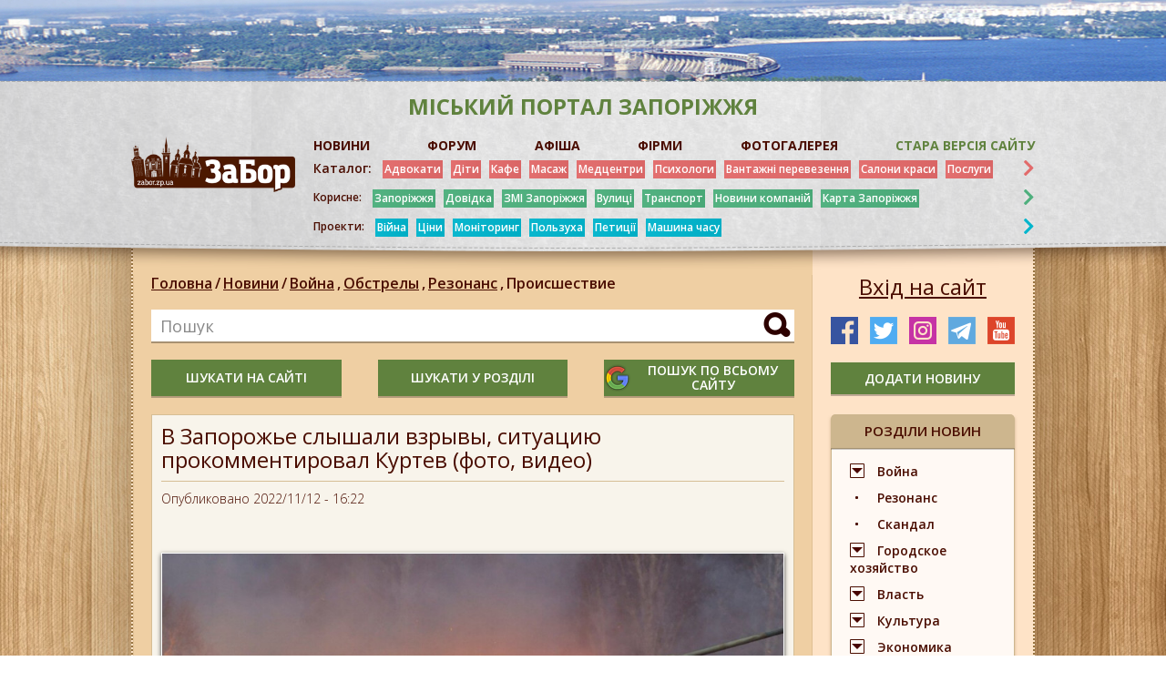

--- FILE ---
content_type: text/html; charset=UTF-8
request_url: https://zabor.zp.ua/new/v-zaporozhe-slyshali-vzryvy-situatsiyu-prokommentiroval-kurtev-foto-video
body_size: 14363
content:
<!DOCTYPE html>
<html lang="ru">
<head>
	<meta charset="utf-8">
	<meta http-equiv="X-UA-Compatible" content="IE=edge">
	<meta name="viewport" content="width=device-width, initial-scale=1">
	<meta http-equiv="Content-Security-Policy" content="upgrade-insecure-requests">
	<!-- The above 3 meta tags *must* come first in the head; any other head content must come *after* these tags -->
	<title>В Запорожье слышали взрывы, ситуацию прокомментировал Куртев (фото, видео)</title>

                <link rel="icon" href="https://foto.zabor.zp.ua/media/38/icos.png" >
    
    
    <link rel="canonical" href="https://zabor.zp.ua/new/v-zaporozhe-slyshali-vzryvy-situatsiyu-prokommentiroval-kurtev-foto-video">

            <meta property="og:url" content="https://zabor.zp.ua/new/v-zaporozhe-slyshali-vzryvy-situatsiyu-prokommentiroval-kurtev-foto-video" />
                <meta property="og:image" content="https://foto.zabor.zp.ua/media/17504/ilyustratyvne-foto_large.jpg" />
    
	<meta property="og:title" content="В Запорожье слышали взрывы, ситуацию прокомментировал Куртев (фото, видео)" />
	<meta property="og:description" content="После объявления воздушной тревоги в Запорожье, в городе слышали несколько взрывов" />
	<meta name="title" content="В Запорожье слышали взрывы, ситуацию прокомментировал Куртев (фото, видео)" />
	<meta name="description" content="После объявления воздушной тревоги в Запорожье, в городе слышали несколько взрывов" />
	<meta name="keywords" content="" />
	<meta name="csrf-token" content="hOkAlMv2MjEMeBxFGUhXjNgPwvhRlpG1qdjNOiAg" />
    <link href="https://fonts.googleapis.com/css?family=Open+Sans:300,300i,400,400i,600,600i,700,700i,800,800i&display=swap&subset=cyrillic"
          rel="stylesheet">
	<link href="https://zabor.zp.ua/assets/css/slick.css" rel="stylesheet">
	<link href="https://zabor.zp.ua/assets/css/fontawesome-all.css" rel="stylesheet">
	<link href="https://zabor.zp.ua/assets/css/jquery.fancybox.min.css" rel="stylesheet">
	<link href="https://zabor.zp.ua/assets/bootstrap/css/bootstrap.min.css" rel="stylesheet">
	<link href="https://zabor.zp.ua/assets/css/style.css?v=1.10" rel="stylesheet">
	<link href="https://zabor.zp.ua/assets/css/responsive.css?v=1.08" rel="stylesheet">
	<link href="https://zabor.zp.ua/assets/css/lightbox.css" rel="stylesheet">
	<link href="https://zabor.zp.ua/assets/css/loading.css" rel="stylesheet">

    <!-- HTML5 shim and Respond.js for IE8 support of HTML5 elements and media queries -->
    <!-- WARNING: Respond.js doesn't work if you view the page via file:// -->
    <!--[if lt IE 9]>
    <script src="https://oss.maxcdn.com/html5shiv/3.7.3/html5shiv.min.js"></script>
    <script src="https://oss.maxcdn.com/respond/1.4.2/respond.min.js"></script>
    <![endif]-->
    <!-- Google Tag Manager -->
        <script>(function(w,d,s,l,i){w[l]=w[l]||[];w[l].push({'gtm.start': new Date().getTime(),event:'gtm.js'});var f=d.getElementsByTagName(s)[0], j=d.createElement(s),dl=l!='dataLayer'?'&l='+l:'';j.async=true;j.src= 'https://www.googletagmanager.com/gtm.js?id='+i+dl;f.parentNode.insertBefore(j,f); })(window,document,'script','dataLayer','GTM-KG872HHR');</script>
    <!-- End Google Tag Manager -->
</head>
<body>
<!-- Google Tag Manager (noscript) -->
   <noscript><iframe src="https://www.googletagmanager.com/ns.html?id=GTM-KG872HHR" height="0" width="0" style="display:none;visibility:hidden"></iframe></noscript>
<!-- End Google Tag Manager (noscript) -->
<!-- modal-callback -->
<div class="modal b-modal fade" id="modal-login" tabindex="-1" role="dialog" aria-labelledby="modal-login"
     aria-hidden="true">
    <div class="modal-dialog">
        <button data-dismiss="modal" class="modal-close"></button>
        <div class="b-modal-title">
            <span>Авторизация</span>
        </div>
        <div class="b-modal-form">
                        <form action="https://zabor.zp.ua/login" method="POST">
                <input type="hidden" name="_token" value="hOkAlMv2MjEMeBxFGUhXjNgPwvhRlpG1qdjNOiAg">
                <input type="hidden" name="modalLogin" value="1">
                                <input required id="registration-mail" name="email" class="b-modal-input rfield" type="email" value=""
                        placeholder="Почта">
                

                                <input required id="registration-password" name="password" class="b-modal-input rfield" type="password"
                        placeholder="Пароль">
                                <input class="b-modal-btn" type="submit" value="Вход">
            </form>
            <div class="b-modal-btns">
                
                <a href="https://zabor.zp.ua/password/reset">Забыли пароль?</a>
            </div>
            <div class="b-modal-block">
                <span>или</span>
            </div>
            <div class="b-modal-log">
                <img src="https://zabor.zp.ua/assets/images/b-modal-log.png" alt="">
            </div>
                <div class="b-modal-bottom">
                    <span>Ещё не зарегистрированы? <a
                            href="https://zabor.zp.ua/register">Регистрация</a></span>
                </div>
        </div>
    </div>
</div>



<div class="b-container ">
    <!-- begin b-header -->
    <header class="b-header">
                
                                                <div class="b-header-top" style="background: url(https://foto.zabor.zp.ua/media/575/top-bg.jpg) center top no-repeat;"></div>
                            <div class="b-header-content">
            <div class="wrapper-content">
                <div class="b-header-right__top">
                    <span>міський портал Запоріжжя</span>
                </div>
                <div class="b-header-content__wrap">
                    <div class="b-mobile">
                        <div class="menu-icon">
                            <div class="menu-icon__wrapper">
					            <span class="b-menu__icon">
					                <i class="b-menu__line b-menu__line_1"></i>
					                <i class="b-menu__line b-menu__line_2"></i>
					                <i class="b-menu__line b-menu__line_3"></i>
					            </span>
                            </div>
                        </div>
                        <b>Меню</b>
                    </div>

                    <a href="https://zabor.zp.ua" class="b-logo">
                                                                            <img src="https://foto.zabor.zp.ua/media/19/logo.png">
                                            </a>
                    <div class="b-search-xs">
                        <span>Пошук</span>
                        <div class="b-search-xs__ico"></div>
                    </div>
                    <div class="b-header-right">
                        <div class="b-header-nav">
                            <ul>
                                                                    <li>
                                        
                                            <a href="https://zabor.zp.ua/news"  >НОВИНИ</a>
                                        
                                    </li>
                                                                    <li>
                                        
                                            <a href="https://forum.zabor.zp.ua/" target=&quot;_blank&quot; >ФОРУМ</a>
                                        
                                    </li>
                                                                    <li>
                                        
                                            <a href="https://zabor.zp.ua/afisha"  >АФІША</a>
                                        
                                    </li>
                                                                    <li>
                                        
                                            <a href="https://zabor.zp.ua/firms"  >ФІРМИ</a>
                                        
                                    </li>
                                                                    <li>
                                        
                                            <a href="https://oldgallery.zabor.zp.ua/index.php" target=&quot;_blank&quot; >ФОТОГАЛЕРЕЯ</a>
                                        
                                    </li>
                                                                    <li>
                                        
                                            <a href="https://zabor.zp.ua/Glavnaya.htm" target=&quot;_blank&quot; >Стара версія сайту</a>
                                        
                                    </li>
                                                            </ul>
                        </div>
                        <div class="b-header-category b-header-category__1">
                            <a class="main" href="https://zabor.zp.ua/firms">Каталог:</a>
                            <div class="menu-wrapper">
                                <button class="close-menu"></button>

                                <ul class="menu-wrapper_list menu-wrapper-list">
                                                                            <li>
                                            
                                                <a href="https://zabor.zp.ua/uslugi/advokat.htm"  >Адвокати</a>
                                            
                                        </li>
                                                                            <li>
                                            
                                                <a href="https://zabor.zp.ua/deti/Deti_GL.htm"  >Діти</a>
                                            
                                        </li>
                                                                            <li>
                                            
                                                <a href="https://zabor.zp.ua/firms/kafe-restorany"  >Кафе</a>
                                            
                                        </li>
                                                                            <li>
                                            
                                                <a href="https://zabor.zp.ua/med/massaj.htm"  >Масаж</a>
                                            
                                        </li>
                                                                            <li>
                                            
                                                <a href="https://zabor.zp.ua/med/med_uslugi.htm" target=&quot;_blank&quot; >Медцентри</a>
                                            
                                        </li>
                                                                            <li>
                                            
                                                <a href="https://zabor.zp.ua/med/psixolog.htm"  >Психологи</a>
                                            
                                        </li>
                                                                            <li>
                                            
                                                <a href="https://zabor.zp.ua/avto/avto_perevozki.htm"  >Вантажні перевезення</a>
                                            
                                        </li>
                                                                            <li>
                                            
                                                <a href="https://zabor.zp.ua/salony/salony_GL.htm" target=&quot;_blank&quot; >Салони краси</a>
                                            
                                        </li>
                                                                            <li>
                                            
                                                <a href="https://zabor.zp.ua/uslugi/Uslugi_GL.htm" target=&quot;_blank&quot; >Послуги</a>
                                            
                                        </li>
                                                                    </ul>
                                <div class="collapse" id="collapseCategory1">
                                    <ul class="menu-wrapper_list menu-wrapper-list">
                                                                                    <li>
                                                
                                                    <a href="https://zabor.zp.ua/avto/Avto_GL.htm"  >Авто</a>
                                                
                                            </li>
                                                                                    <li>
                                                
                                                    <a href="https://zabor.zp.ua/med/bolnici.htm"  >Лікарні</a>
                                                
                                            </li>
                                                                                    <li>
                                                
                                                    <a href="https://zabor.zp.ua/zoo/Zoo_GL.htm"  >Ветпослуги</a>
                                                
                                            </li>
                                                                                    <li>
                                                
                                                    <a href="https://zabor.zp.ua/deti/centry_razvitiya.htm"  >Дитячі центри</a>
                                                
                                            </li>
                                                                                    <li>
                                                
                                                    <a href="https://zabor.zp.ua/Prazdnik/prazdnik_zp.htm"  >Свято</a>
                                                
                                            </li>
                                                                                    <li>
                                                
                                                    <a href="https://zabor.zp.ua/kursy/Kyrsy_GL.htm"  >Курси</a>
                                                
                                            </li>
                                                                                    <li>
                                                
                                                    <a href="https://zabor.zp.ua/magazin/gl.htm"  >Магазини</a>
                                                
                                            </li>
                                                                                    <li>
                                                
                                                    <a href="https://zabor.zp.ua/salony/salony_tattoo.htm"  >Тату</a>
                                                
                                            </li>
                                                                            </ul>
                                </div>
                            </div>
                            <i class="fas fa-chevron-right" data-toggle="collapse" data-target="#collapseCategory1"
                               aria-expanded="false" aria-controls="collapseCategory1"></i>
                        </div>
                        <div class="b-header-category b-header-category__green">
                            <span class="main">Корисне:</span>
                            <div class="menu-wrapper">
                                <button class="close-menu"></button>
                                <ul class="menu-wrapper_list menu-wrapper-list">
                                                                            <li>
                                            
                                                <a href="https://zabor.zp.ua/Turizm/Turizm_oblast.htm" target=&quot;_blank&quot; >Запоріжжя</a>
                                            
                                        </li>
                                                                                                                    <li>
                                            
                                                <a href="https://zabor.zp.ua/spravka/zp_extr.htm" target=&quot;_blank&quot; >Довідка</a>
                                            
                                        </li>
                                                                                                                    <li>
                                            
                                                <a href="https://zabor.zp.ua/SMI/SMI.htm" target=&quot;_blank&quot; >ЗМІ Запоріжжя</a>
                                            
                                        </li>
                                                                                                                    <li>
                                            
                                                <a href="https://zabor.zp.ua/www/content/polnyi-perechen-pereimenovannykh-v-zaporozhe-ulits" target=&quot;_blank&quot; >Вулиці</a>
                                            
                                        </li>
                                                                                                                    <li>
                                            
                                                <a href="https://www.eway.in.ua/ru/cities/zaporizhzhya/routes" target=&quot;_blank&quot; rel=&quot;nofollow&quot;>Транспорт</a>
                                            
                                        </li>
                                                                                                                    <li>
                                            
                                                <a href="https://zabor.zp.ua/Statiy/novosti_kompaniy.htm" target=&quot;_blank&quot; >Новини компаній</a>
                                            
                                        </li>
                                                                                                                    <li>
                                            
                                                <a href="https://zabor.zp.ua/karta_zp.htm" target=&quot;_blank&quot; >Карта Запоріжжя</a>
                                            
                                        </li>
                                                                                                            </ul>
                            </div>
                            <i class="fas fa-chevron-right"></i>
                        </div>
                        <div class="b-header-category b-header-category__blue">
                            <span class="main">Проекти:</span>
                            <div class="menu-wrapper">
                                <button class="close-menu"></button>
                                <ul class="menu-wrapper_list menu-wrapper-list">
                                                                            <li>
                                            
                                                <a href="https://zabor.zp.ua/news/ato" target=&quot;_blank&quot; >Війна</a>
                                            
                                        </li>
                                                                            <li>
                                            
                                                <a href="https://zabor.zp.ua/news/tseny" target=&quot;_blank&quot; >Ціни</a>
                                            
                                        </li>
                                                                            <li>
                                            
                                                <a href="https://zabor.zp.ua/news/monitoring" target=&quot;_blank&quot; >Моніторинг</a>
                                            
                                        </li>
                                                                            <li>
                                            
                                                <a href="https://zabor.zp.ua/news/polzukha" target=&quot;_blank&quot; >Пользуха</a>
                                            
                                        </li>
                                                                            <li>
                                            
                                                <a href="https://zabor.zp.ua/news/petitsiya" target=&quot;_blank&quot; >Петиції</a>
                                            
                                        </li>
                                                                            <li>
                                            
                                                <a href="https://zabor.zp.ua/www/category/tegi/mashina-vremeni" target=&quot;_blank&quot; >Машина часу</a>
                                            
                                        </li>
                                                                    </ul>
                            </div>
                            <i class="fas fa-chevron-right"></i>
                        </div>

                    </div>
                </div>
            </div>
        </div>





    </header>
    <!-- end b-header -->


<section class="b-content" id="app">
	<div class="wrapper-content">
		<div class="b-row">
			<div class="b-col b-main-1 b-hidden">
                <aside class="b-aside">

                            <div class="b-aside-img">
                                <a href="http://zabor.zp.ua/spravka/zp-taxi.htm" target="_blank">
                    <img src="https://foto.zabor.zp.ua/media/570/taxi300200.jpg" alt="Верхний левый">
                </a>
                        </div>
        <a href="https://zabor.zp.ua/account/firms/add" class="btn-add green-btn text-white">додати фірму</a>
    <div class="b-xs-menu__cont">
    <div class="b-xs-menu">
        <div class="b-xs-menu__wrap">
            <div class="b-aside-block">
                <div class="b-aside-block__top">
                    <a href="https://zabor.zp.ua/firms">Каталог фірм</a>
                </div>
                <div class="aside-mobile">
                    <button class="close-menu"></button>
                    <ul>
                                                    <li>
                                <a href="https://zabor.zp.ua/firms/avto">Авто</a>
                            </li>
                                                    <li>
                                <a href="https://zabor.zp.ua/firms/derzhavni-strukturi-zaporizhzhya">Державні установи</a>
                            </li>
                                                    <li>
                                <a href="https://zabor.zp.ua/firms/biznes-pravo">Бізнес, право</a>
                            </li>
                                                    <li>
                                <a href="https://zabor.zp.ua/firms/gostinitsy-oteli">Готелі</a>
                            </li>
                                                    <li>
                                <a href="https://zabor.zp.ua/firms/deti">Діти</a>
                            </li>
                                                    <li>
                                <a href="https://zabor.zp.ua/firms/zoo">ЗОО</a>
                            </li>
                                                    <li>
                                <a href="https://zabor.zp.ua/firms/kafe-restorany">Кафе</a>
                            </li>
                                                    <li>
                                <a href="https://zabor.zp.ua/firms/krasota">Салони краси</a>
                            </li>
                                                    <li>
                                <a href="https://zabor.zp.ua/firms/kursy">Курси</a>
                            </li>
                                                    <li>
                                <a href="https://zabor.zp.ua/firms/magaziny">Магазини</a>
                            </li>
                                                    <li>
                                <a href="https://zabor.zp.ua/firms/nochnye-kluby-zaporozhya">Нічні клуби</a>
                            </li>
                                                    <li>
                                <a href="https://zabor.zp.ua/firms/mebel-v-zaporozhe">Меблі</a>
                            </li>
                                                    <li>
                                <a href="https://zabor.zp.ua/firms/meditsina">Медицина</a>
                            </li>
                                                    <li>
                                <a href="https://zabor.zp.ua/firms/obrazovanie">Освіта</a>
                            </li>
                                                    <li>
                                <a href="https://zabor.zp.ua/firms/otdykh">Відпочинок</a>
                            </li>
                                                    <li>
                                <a href="https://zabor.zp.ua/firms/prazdnik">Свято</a>
                            </li>
                                                    <li>
                                <a href="https://zabor.zp.ua/firms/reklamnye-agentstva">Реклама</a>
                            </li>
                                                    <li>
                                <a href="https://zabor.zp.ua/firms/servisnye-tsentry-remont">Сервісні центри</a>
                            </li>
                                                    <li>
                                <a href="https://zabor.zp.ua/firms/sport">Спорт</a>
                            </li>
                                                    <li>
                                <a href="https://zabor.zp.ua/firms/stroitelstvo">Будівництво</a>
                            </li>
                                                    <li>
                                <a href="https://zabor.zp.ua/firms/turizm">Подорожі</a>
                            </li>
                                                    <li>
                                <a href="https://zabor.zp.ua/firms/uslugi">Послуги</a>
                            </li>
                                                    <li>
                                <a href="https://zabor.zp.ua/firms/hand-made">Hand-Made</a>
                            </li>
                                            </ul>
                </div>
            </div>
        </div>
    </div>
</div>
    <div class="b-aside-block">
        <div class="b-aside-block__top">
            <span>конкурси</span>
        </div>
        <ul>
                            <li>
                    
                    <a href="http://forum.zabor.zp.ua/forum/viewtopic.php?f=60&amp;t=49811" target=&quot;_blank&quot; >Конкурс &quot;Где эта улица, где этот дом?&quot;</a>
                    
                </li>
                            <li>
                    
                    <a href="http://forum.zabor.zp.ua/forum/viewtopic.php?f=60&amp;t=84837" target=&quot;_blank&quot; >Конкурс маленького стихи &quot;Выхожу я на проспект&quot;</a>
                    
                </li>
                    </ul>
    </div>
                        <div class="b-aside-img">
                                <a href="https://zabor.zp.ua/new/volonterskie-organizatsii-v-pomoshch-oborony-zaporozhya-kak-nayti-i-chem-pomoch" target="_blank">
                    <img src="https://foto.zabor.zp.ua/media/15356/volonteri3.jpg" alt="Средний левый2">
                </a>
                        </div>
        
    
    
    
    
    
    
    



    <div class="b-aside-block b-aside-block__two">
    <div class="b-aside-block__top">
        <span>корисна інформація</span>
    </div>
    <ul>
                    <li>
                <p>Запоріжжя</p>
                                    
                        <a href="https://zabor.zp.ua/Turizm/Turizm_oblast.htm"  >Запоріжжя</a>
                    
                                    
                        <a href="https://zabor.zp.ua/spravka/zp_extr.htm"  >Довідка Запоріжжя: телефони екстрених служб</a>
                    
                                    <noindex>
                        <a href="http://ep.zp.gov.ua/uk/petitions/active" target=&quot;_blank&quot; rel=&quot;nofollow&quot;>Петиції в мерію</a>
                    </noindex>
                                    
                        <a href="https://zabor.zp.ua/magazin/Internet_magaziny.htm"  >Интернет-магазины</a>
                    
                                    
                        <a href="https://zabor.zp.ua/karta_zp.htm"  >Карта Запоріжжя</a>
                    
                                    <noindex>
                        <a href="https://poezdato.net/raspisanie-po-stancyi/zaporozhe/" target=&quot;_blank&quot; rel=&quot;nofollow&quot;>Розклад поїздів</a>
                    </noindex>
                                    
                        <a href="https://zabor.zp.ua/med/psixolog.htm"  >Психолог в Запоріжжі</a>
                    
                            </li>
                    <li>
                <p>Україна</p>
                                    
                        <a href="https://zabor.zp.ua/spravka/ukranian_spravochniki.htm"  >Україна. Довідники</a>
                    
                                    <noindex>
                        <a href="https://prozorro.gov.ua/" target=&quot;_blank&quot; rel=&quot;nofollow&quot;>Прозорро</a>
                    </noindex>
                                    <noindex>
                        <a href="https://public.nazk.gov.ua/" target=&quot;_blank&quot; rel=&quot;nofollow&quot;>Декларации чиновников и правоохранителей</a>
                    </noindex>
                                    
                        <a href="https://zabor.zp.ua/spravka/ukr-rasst.htm" target=&quot;_blank&quot; >Відстань між обласними центрами</a>
                    
                                    <noindex>
                        <a href="https://translate.google.com.ua/?hl=ru&amp;tab=wT" target=&quot;_blank&quot; rel=&quot;nofollow&quot;>Онлайн-перекладач</a>
                    </noindex>
                            </li>
            </ul>
</div>
</aside>
			</div>
			<div class="b-main-col b-main-2 col-70">
				<div class="b-main-col__bg"></div>
				<div class="b-breadcreambs-wrapper">
					<div class="b-breadcreambs">
						<ul>
							<li><a href="https://zabor.zp.ua">Головна</a><i>/</i></li>
							<li><a href="https://zabor.zp.ua/news">Новини</a><i>/</i></li>
																																									<li><a href="https://zabor.zp.ua/news/ato">Война<i>,</i></a></li>
																																			<li><a href="https://zabor.zp.ua/news/obstrely">Обстрелы<i>,</i></a></li>
																																			<li><a href="https://zabor.zp.ua/news/rezonans">Резонанс<i>,</i></a></li>
																																			<li><a href="https://zabor.zp.ua/news/proishestviya">Происшествие<i></i></a></li>
																														</ul>
                    </div>
                </div>

				<div class="b-search-main">
	<input class="b-search-input" name="search" id="input-search" data-sfind="99" type="text" placeholder="Пошук" value="" minlength="3" required>
	<button class="b-search-btn button-search" data-tag="all"></button>

	<div class="invalid-feedback" id="invalid-feedback-input-search">
		Введіть понад 3 символи
	</div>
</div>
<div class="b-xs-hidden" style="padding-bottom: 20px;">
	<div class="b-search-main__btns b-xs-hidden">
		<button class="btn-add green-btn button-search" data-tag="all">шукати на сайті</button>
		<button class="btn-add green-btn button-search" data-tag="news">шукати у розділі</button>		<button class="btn-add green-btn google-btn button-search" data-tag="google"><img src="https://zabor.zp.ua/assets/images/google.png"><span>пошук по всьому сайту</span></button>
	</div>
</div>
				<div class="b-article">
					<div class="b-article-top">
						<h1 class="b-article-name">
							В Запорожье слышали взрывы, ситуацию прокомментировал Куртев (фото, видео)
						</h1>
						<div class="b-article-desc">
							<span>Опубликовано 2022/11/12 - 16:22</span>
						</div>
					</div>
					<div class="b-article-wrap">
												<div class="b-news-item">
							<div class="b-news-item__img">
								<img src="https://foto.zabor.zp.ua/media/17504/conversions/ilyustratyvne-foto_large-thumb-main-one.jpg" alt="">
							</div>
							<div class="b-news-item__text">
								<p></p>
							</div>
						</div>
						                                                    <p><strong>После объявления воздушной тревоги в Запорожье, в городе слышали несколько взрывов. В сети появились фото сбитой ракеты. И.о.мэра Запорожья подтвердил, что это была успешная работа ПВО. Подробнее - <a href="../../" target="_blank" rel="noopener">"ЗаБор"</a>.&nbsp;</strong></p>
<p>Сегодня, 12 ноября, воздушная тревога была объявлена по Запорожью. И уже через несколько минут горожане услышали взрывы. Предварительно, была информация, что сработало наше ПВО.<br /><br />"Десь з півгодини тому у Запоріжжі пролунали вибухи. Це вдало спрацювали наші Сили протиповітряної оборони.</p>
<p>Низький уклін нашим воїнам за захист!</p>
<p>І, будь ласка, будьте обережні, адже на вулицях одного з районів міста є уламки. Не чіпайте підозрілі та невідомі вам предмети", - заявил Анатолий Куртев в соцсети.<br />
<script src="https://telegram.org/js/telegram-widget.js?21" data-telegram-post="zaborzp/31416" data-width="100%"></script>
</p>
                        						                            <div class="b-article-slider">
                                                            </div>
                                            </div>
                    <div class="b-article-bottom">
                        <div class="b-article-bottom__left">
                            <span>Переглядів: 8418.</span>
                                                            <span>Теги: <a
                                        href="https://zabor.zp.ua/tag/vzryv">взрыв</a> <a
                                        href="https://zabor.zp.ua/tag/terrorizm">терроризм</a> <a
                                        href="https://zabor.zp.ua/tag/obstrely">обстрелы</a> </span>
                            
                        </div>
                        <div class="b-article-social">
                            <strong>Поділитися:</strong>
                            <ul>
                                <li>
                                    <a
                                                                                    href="https://www.facebook.com/sharer.php?u=https://zabor.zp.ua/new/v-zaporozhe-slyshali-vzryvy-situatsiyu-prokommentiroval-kurtev-foto-video&t=В Запорожье слышали взрывы, ситуацию прокомментировал Куртев (фото, видео)"
                                                                               class="share-link share-link--facebook" rel="nofollow" target="_blank"><i
                                            class="fab fa-facebook-f"></i></a></li>
                                <li>
                                    <a
                                                                                    href="https://twitter.com/share?url=https://zabor.zp.ua/new/v-zaporozhe-slyshali-vzryvy-situatsiyu-prokommentiroval-kurtev-foto-video&text=В Запорожье слышали взрывы, ситуацию прокомментировал Куртев (фото, видео)&hashtags=my_hashtag"
                                                                               class="social-tw" rel="nofollow" target="_blank"><i
                                            class="fab fa-twitter"></i></a></li>
                                <li>
                                    <a
                                                                                    href="http://instagram.com/https://zabor.zp.ua/new/v-zaporozhe-slyshali-vzryvy-situatsiyu-prokommentiroval-kurtev-foto-video?ref=badge"
                                                                               class="social-ins" rel="nofollow" target="_blank"><i
                                            class="fab fa-instagram"></i></a></li>
                            </ul>
                        </div>
                    </div>
                </div>

			</div>
			<div class="b-col b-main-3 col-30">
				<aside class="b-aside">
					<button class="btn-login" data-toggle="modal" data-target="#modal-login">Вхід на сайт</button>
					<div class="b-breadcreambs-xs"></div>
					<div class="b-category-xs">
						<button class="btn-category">Розділи новин</button>
					</div>
					<div class="b-top-news__xs"></div>
                                        <div class="b-search-wrapper b-xs-hidden">
                        <div class="b-search b-hidden">
                            <input class="b-search-input" name="search" id="input-search" data-sfind="46" type="text" placeholder="Пошук по сайту" value="" minlength="3" required>
                            <button class="b-search-btn button-search" data-tag="all"></button>
                        </div>
                    </div>
					<div class="b-social">
                        <ul>
                        <li><a href="https://www.facebook.com/groups/zaborzp2" target="_blank"><img src="/assets/images/social-img2.png"
                                                                        alt="facebook"></a></li>
                    <li><a href="https://twitter.com/ZaborZP" target="_blank"><img src="/assets/images/social-img3.png"
                                                                       alt="twitter"></a></li>
                    <li><a href="https://www.instagram.com/zaborzp/" target="_blank"><img src="/assets/images/social-img4.png"
                                                                         alt="instagram"></a></li>
                    <li><a href="https://t.me/zaborzp" target="_blank"><img src="/assets/images/social-img5.png"
                                                                        alt="telegram"></a></li>
                    <li><a href="https://www.youtube.com/channel/UClwQlImGv4Y2lnx79EG6eiw" target="_blank"><img src="/assets/images/social-img6.png"
                                                                       alt="youtube"></a></li>
                    </ul>
					</div>
                    <a href="https://zabor.zp.ua/account/news/add" class="btn-add green-btn text-white">додати новину</a>
					<div class="b-category-wrapper">
	<div class="b-category">
		<div class="b-aside-block__top">
			<span>розділи новин</span>
		</div>
		<ul>
											<li class="b-drop">
					<a href="https://zabor.zp.ua/news/ato">Война</a>
					<div class="b-dropdown">
						<ul>
														<li><a href="https://zabor.zp.ua/news/okkupatsiya">Оккупация</a></li>
														<li><a href="https://zabor.zp.ua/news/obstrely">Обстрелы</a></li>
													</ul>
					</div>
				</li>
															<li><a href="https://zabor.zp.ua/news/rezonans">Резонанс</a></li>
															<li><a href="https://zabor.zp.ua/news/skandal">Скандал</a></li>
															<li class="b-drop">
					<a href="https://zabor.zp.ua/news/gorodskoe-khozyaystvo">Городское хозяйство</a>
					<div class="b-dropdown">
						<ul>
														<li><a href="https://zabor.zp.ua/news/petitsiya">Петиция</a></li>
														<li><a href="https://zabor.zp.ua/news/zhkkh">ЖКХ</a></li>
													</ul>
					</div>
				</li>
															<li class="b-drop">
					<a href="https://zabor.zp.ua/news/vlast">Власть</a>
					<div class="b-dropdown">
						<ul>
														<li><a href="https://zabor.zp.ua/news/kadry">Кадры</a></li>
													</ul>
					</div>
				</li>
															<li class="b-drop">
					<a href="https://zabor.zp.ua/news/kultura">Культура</a>
					<div class="b-dropdown">
						<ul>
														<li><a href="https://zabor.zp.ua/news/anons">Анонс</a></li>
														<li><a href="https://zabor.zp.ua/news/prazdnik">Праздник</a></li>
														<li><a href="https://zabor.zp.ua/news/shoubiz">Шоубиз</a></li>
													</ul>
					</div>
				</li>
															<li class="b-drop">
					<a href="https://zabor.zp.ua/news/ekonomika">Экономика</a>
					<div class="b-dropdown">
						<ul>
														<li><a href="https://zabor.zp.ua/news/stroitelstvo">Строительство</a></li>
														<li><a href="https://zabor.zp.ua/news/predprinimatelstvo">Предпринимательство</a></li>
														<li><a href="https://zabor.zp.ua/news/promyshlennost">Промышленность</a></li>
														<li><a href="https://zabor.zp.ua/news/velike-budivnitstvo">Велике будівництво</a></li>
														<li><a href="https://zabor.zp.ua/news/selskoe-khozyaystvo">Сельское хозяйство</a></li>
													</ul>
					</div>
				</li>
															<li class="b-drop">
					<a href="https://zabor.zp.ua/news/region">Регион</a>
					<div class="b-dropdown">
						<ul>
														<li><a href="https://zabor.zp.ua/news/akimovka">Акимовка</a></li>
														<li><a href="https://zabor.zp.ua/news/berdyansk">Бердянск</a></li>
														<li><a href="https://zabor.zp.ua/news/bilmak">Бильмак</a></li>
														<li><a href="https://zabor.zp.ua/news/vasilevka">Васильевка</a></li>
														<li><a href="https://zabor.zp.ua/news/volnyansk">Вольнянск</a></li>
														<li><a href="https://zabor.zp.ua/news/gulyaypole">Гуляйполе</a></li>
														<li><a href="https://zabor.zp.ua/news/dneprorudnoe">Днепрорудное</a></li>
														<li><a href="https://zabor.zp.ua/news/kamenka-dneprovskaya">Каменка-Днепровская</a></li>
														<li><a href="https://zabor.zp.ua/news/kirillovka">Кирилловка</a></li>
														<li><a href="https://zabor.zp.ua/news/melitopol">Мелитополь</a></li>
														<li><a href="https://zabor.zp.ua/news/mikhaylovka">Михайловка</a></li>
														<li><a href="https://zabor.zp.ua/news/novonikolaevka">Новониколаевка</a></li>
														<li><a href="https://zabor.zp.ua/news/orekhov">Орехов</a></li>
														<li><a href="https://zabor.zp.ua/news/pologi">Пологи</a></li>
														<li><a href="https://zabor.zp.ua/news/primorsk">Приморск</a></li>
														<li><a href="https://zabor.zp.ua/news/tokmak">Токмак</a></li>
														<li><a href="https://zabor.zp.ua/news/rozovka">Розовка</a></li>
														<li><a href="https://zabor.zp.ua/news/primposad">Примпосад</a></li>
														<li><a href="https://zabor.zp.ua/news/energodar">Энергодар</a></li>
													</ul>
					</div>
				</li>
															<li class="b-drop">
					<a href="https://zabor.zp.ua/news/proishestviya">Происшествие</a>
					<div class="b-dropdown">
						<ul>
														<li><a href="https://zabor.zp.ua/news/dtp">ДТП</a></li>
														<li><a href="https://zabor.zp.ua/news/pozhary">Пожар</a></li>
														<li><a href="https://zabor.zp.ua/news/suitsid">Суицид</a></li>
													</ul>
					</div>
				</li>
															<li class="b-drop">
					<a href="https://zabor.zp.ua/news/polzukha">Пользуха</a>
					<div class="b-dropdown">
						<ul>
														<li><a href="https://zabor.zp.ua/news/tseny">Цены</a></li>
														<li><a href="https://zabor.zp.ua/news/monitoring">Мониторинг</a></li>
													</ul>
					</div>
				</li>
															<li><a href="https://zabor.zp.ua/news/sport">Спорт</a></li>
															<li><a href="https://zabor.zp.ua/news/politika">Политика</a></li>
															<li class="b-drop">
					<a href="https://zabor.zp.ua/news/otdykh">Отдых</a>
					<div class="b-dropdown">
						<ul>
														<li><a href="https://zabor.zp.ua/news/turizm">Туризм</a></li>
														<li><a href="https://zabor.zp.ua/news/razvlecheniya">Развлечения</a></li>
														<li><a href="https://zabor.zp.ua/news/ekstrim">Экстрим</a></li>
													</ul>
					</div>
				</li>
															<li class="b-drop">
					<a href="https://zabor.zp.ua/news/obshchestvo">Общество</a>
					<div class="b-dropdown">
						<ul>
														<li><a href="https://zabor.zp.ua/news/aktsiya">Акция</a></li>
														<li><a href="https://zabor.zp.ua/news/deti">Дети</a></li>
														<li><a href="https://zabor.zp.ua/news/zdorove">Здоровье</a></li>
														<li><a href="https://zabor.zp.ua/news/zoo">ЗОО</a></li>
														<li><a href="https://zabor.zp.ua/news/karantin">Карантин</a></li>
														<li><a href="https://zabor.zp.ua/news/koronavirus">Коронавирус</a></li>
														<li><a href="https://zabor.zp.ua/news/kurez">Курьез</a></li>
														<li><a href="https://zabor.zp.ua/news/meditsina">Медицина</a></li>
														<li><a href="https://zabor.zp.ua/news/novyy-god">Новый год</a></li>
														<li><a href="https://zabor.zp.ua/news/obrazovanie">Образование</a></li>
														<li><a href="https://zabor.zp.ua/news/persona">Персона</a></li>
														<li><a href="https://zabor.zp.ua/news/pomoshch">Помощь</a></li>
														<li><a href="https://zabor.zp.ua/news/pogoda">Погода</a></li>
														<li><a href="https://zabor.zp.ua/news/proverka">Проверка</a></li>
														<li><a href="https://zabor.zp.ua/news/statistika">Статистика</a></li>
														<li><a href="https://zabor.zp.ua/news/transport">Транспорт</a></li>
														<li><a href="https://zabor.zp.ua/news/fakt">Факт</a></li>
														<li><a href="https://zabor.zp.ua/news/tserkov">Церковь</a></li>
														<li><a href="https://zabor.zp.ua/news/shoping">Шопинг</a></li>
													</ul>
					</div>
				</li>
															<li><a href="https://zabor.zp.ua/news/itogi-dnya">Итоги дня</a></li>
															<li class="b-drop">
					<a href="https://zabor.zp.ua/news/kriminal">Криминал</a>
					<div class="b-dropdown">
						<ul>
														<li><a href="https://zabor.zp.ua/news/korruptsiya">Коррупция</a></li>
														<li><a href="https://zabor.zp.ua/news/sud">Суд</a></li>
														<li><a href="https://zabor.zp.ua/news/ubiystvo">Убийство</a></li>
														<li><a href="https://zabor.zp.ua/news/ekonomicheskie-prestupleniya">Экономические преступления</a></li>
													</ul>
					</div>
				</li>
															<li><a href="https://zabor.zp.ua/news/separtizm">Предательство</a></li>
															<li><a href="https://zabor.zp.ua/news/stati">Статья</a></li>
															<li><a href="https://zabor.zp.ua/news/obzor-pressy">Обзор прессы</a></li>
															<li class="b-drop">
					<a href="https://zabor.zp.ua/news/istoriya">История</a>
					<div class="b-dropdown">
						<ul>
														<li><a href="https://zabor.zp.ua/news/mashina-vremeni">Машина времени</a></li>
													</ul>
					</div>
				</li>
															<li><a href="https://zabor.zp.ua/news/intervyu">Интервью</a></li>
															<li><a href="https://zabor.zp.ua/news/ekologiya">Экология</a></li>
									</ul>
	</div>
</div>
					<div class="news-xs"></div>
					<div class="b-aside-block b-aside-collapse b-xs-hidden">
		<div class="b-aside-block__top">
			<span>Топ за переглядами</span>
		</div>
		<div class="b-aside-row__wrap">
			<div class="b-aside-row">
				<div class="b-aside-row__item">
                    <button class="b-aside-row__btn--views active">Тиждень</button>
                </div>
                <div class="b-aside-row__item">
                    <button class="b-aside-row__btn--views">Місяць</button>
                </div>
                <div class="b-aside-row__item">
                    <button class="b-aside-row__btn--views">Рік</button>
                </div>
            </div>
        </div>
        <ul class="b-aside-block__news-wrapper aside-news-wrapper--views active-tab">
                    <li><span>19-01-26 12:40</span>

                <a
                                            href="https://zabor.zp.ua/new/zaporizku-spivachku-alyosha-shantazhuvali-intimnimi-video-podrobitsi"
                                    >Запорізьку співачку Alyosha шантажували інтимними відео: подробиці </a>
            </li>
                    <li><span>15-01-26 11:59</span>

                <a
                                            href="https://zabor.zp.ua/new/zaporizhtsyam-vidmovlyayut-u-roboti-cherez-mistse-prozhivannya"
                                    >Запоріжцям відмовляють у роботі через місце проживання </a>
            </li>
                    <li><span>16-01-26 09:47</span>

                <a
                                            href="https://zabor.zp.ua/new/u-zaporizhzhi-shche-z-odniei-shkoli-zvilnili-vikhovateliv-pedagogi-zayavlyayut-pro-tisk"
                                    >У Запоріжжі ще з однієї школи звільнили вихователів: педагоги заявляють про тиск </a>
            </li>
                    <li><span>19-01-26 00:38</span>

                <a
                                            href="https://zabor.zp.ua/new/v-zaporizhzhi-chuli-seriyu-vibukhiv-vorog-zavdav-udaru-po-mistu-e-poranena-lyudina-video"
                                    >В Запоріжжі чули серію вибухів: ворог завдав удару по місту, є поранена людина (відео) </a>
            </li>
                    <li><span>15-01-26 07:41</span>

                <a
                                            href="https://zabor.zp.ua/new/planovi-vidklyuchennya-u-pyati-rayonakh-zaporizhzhya-na-8-godin-adresi"
                                    >Планові відключення у п&#039;яти районах Запоріжжя на 8 годин: адреси </a>
            </li>
                    <li><span>18-01-26 20:17</span>

                <a
                                            href="https://zabor.zp.ua/new/blizko-13-godin-bez-elektriki-grafiki-vidklyuchen-svitla-u-zaporizhzhi-na-19-sichnya"
                                    >Близько 13 годин без електрики: графіки відключень світла у Запоріжжі на 19 січня </a>
            </li>
                    <li><span>14-01-26 14:11</span>

                <a
                                            href="https://zabor.zp.ua/new/iz-pyati-naselenikh-punktiv-zaporizkoi-oblasti-ogolosili-obovyazkovu-evakuatsiyu-ditey-razom-iz-rodinami"
                                    >Із п’яти населених пунктів Запорізької області оголосили обов’язкову евакуацію дітей разом із родинами </a>
            </li>
                    <li><span>19-01-26 07:42</span>

                <a
                                            href="https://zabor.zp.ua/new/vidklyuchennya-svitla-u-chotirokh-rayonakh-zaporizhzhya-na-6-godin-adresi"
                                    >Відключення світла у чотирьох районах Запоріжжя на 6 годин: адреси </a>
            </li>
                    <li><span>14-01-26 07:40</span>

                <a
                                            href="https://zabor.zp.ua/new/planovi-vidklyuchennya-svitla-v-odnomu-iz-rayoniv-zaporizhzhya-adresi"
                                    >Планові відключення світла у двох районах Запоріжжя: адреси </a>
            </li>
                    <li><span>16-01-26 07:41</span>

                <a
                                            href="https://zabor.zp.ua/new/planovi-vidklyuchennya-svitla-do-vechora-u-chotirokh-rayonakh-zaporizhzhya-adresi"
                                    >Планові відключення світла до вечора у чотирьох районах Запоріжжя: адреси </a>
            </li>
                    <li><span>15-01-26 09:31</span>

                <a
                                            href="https://zabor.zp.ua/new/sud-ponoviv-na-posadi-zastupnika-mera-zaporizhzhya-anatoliya-vasyuka-iz-viplatoyu-kompensatsii"
                                    >Суд поновив на посаді заступника мера Запоріжжя Анатолія Васюка із виплатою компенсації </a>
            </li>
                    <li><span>19-01-26 08:10</span>

                <a
                                            href="https://zabor.zp.ua/new/chomu-gulyaypole-stalo-siroyu-zonoyu-komentari-fedorova-ta-sirskogo"
                                    >Чому Гуляйполе стало «сірою зоною»: коментарі Федорова та Сирського </a>
            </li>
                    <li><span>14-01-26 19:05</span>

                <a
                                            href="https://zabor.zp.ua/new/u-zaporizhzhi-rizko-zrosla-serednya-trivalist-vidklyuchen-svitla-grafiki-na-15-sichnya"
                                    >У Запоріжжі різко зросла середня тривалість відключень світла: графіки на 15 січня (ОНОВЛЕНО) </a>
            </li>
                    <li><span>17-01-26 11:04</span>

                <a
                                            href="https://zabor.zp.ua/new/naslidki-ataki-dronami-po-zaporizhzhyu-nad-mistom-velichezniy-stovp-dimu-foto-video"
                                    >Наслідки атаки дронами по Запоріжжю: над містом величезний стовп диму (фото, відео) </a>
            </li>
                    <li><span>17-01-26 21:11</span>

                <a
                                            href="https://zabor.zp.ua/new/grafiki-vidklyuchen-po-zaporizhzhyu-na-18-sichnya-do-15-godin-bez-svitla"
                                    >Графіки відключень по Запоріжжю на 18 січня: до 15 годин без світла (ОНОВЛЕННЯ) </a>
            </li>
            </ul>
        <ul class="b-aside-block__news-wrapper aside-news-wrapper--views">
                    <li><span>24-12-25 11:15</span>

                <a
                                            href="https://zabor.zp.ua/new/motor-sich-relokuyut-iz-zaporizhzhya-shmigal"
                    
                >«Мотор Січ» релокують із Запоріжжя – Шмигаль </a>
            </li>
                    <li><span>19-01-26 12:40</span>

                <a
                                            href="https://zabor.zp.ua/new/zaporizku-spivachku-alyosha-shantazhuvali-intimnimi-video-podrobitsi"
                    
                >Запорізьку співачку Alyosha шантажували інтимними відео: подробиці </a>
            </li>
                    <li><span>21-12-25 17:34</span>

                <a
                                            href="https://zabor.zp.ua/new/skarga-na-zaporizhzhyaoblenergo-diyshla-do-sudu-u-zaporizhzhi-pravomirnist-vidklyuchennya-svitla-pereviryat-pravookhorontsi"
                    
                >Скарга на «Запоріжжяобленерго» дійшла до суду — у Запоріжжі правомірність відключення світла перевірять правоохоронці </a>
            </li>
                    <li><span>07-01-26 20:16</span>

                <a
                                            href="https://zabor.zp.ua/new/v-zaporizhzhi-stavsya-prilot-vorozhogo-bpla-po-atb-na-tsentralnomu-prospekti-foto-video"
                    
                >В Запоріжжі стався прильот ворожого БПЛА по АТБ на центральному проспекті (фото, відео) </a>
            </li>
                    <li><span>01-01-26 12:21</span>

                <a
                                            href="https://zabor.zp.ua/new/u-zaporizkiy-oblasti-zminyuetsya-operator-gazu-khto-teper-vidpovidalniy-i-kudi-platiti-z-1-sichnya"
                    
                >У Запорізькій області змінюється оператор газу: хто тепер відповідальний і куди платити з 1 січня </a>
            </li>
                    <li><span>09-01-26 12:03</span>

                <a
                                            href="https://zabor.zp.ua/new/v-odnomu-iz-zaporizkikh-budinkiv-evakuatsiya-iz-liftu-pid-chas-vidklyuchen-svitla-stala-platnoyu"
                    
                >В одному із запорізьких будинків евакуація із ліфту під час відключень світла стала платною </a>
            </li>
                    <li><span>09-01-26 19:38</span>

                <a
                                            href="https://zabor.zp.ua/new/grafiki-vidklyuchen-po-zaporizhzhyu-na-10-sichnya-zrostae-serednya-trivalist-vimknen-svitla"
                    
                >Графіки відключень по Запоріжжю на 10 січня: зростає середня тривалість вимкнень світла </a>
            </li>
                    <li><span>12-01-26 07:41</span>

                <a
                                            href="https://zabor.zp.ua/new/u-shistokh-rayonakh-zaporizhzhya-vimknut-svitlo-na-6-godin-adresi"
                    
                >У шістьох районах Запоріжжя вимкнуть світло на 6 годин: адреси </a>
            </li>
                    <li><span>15-01-26 11:59</span>

                <a
                                            href="https://zabor.zp.ua/new/zaporizhtsyam-vidmovlyayut-u-roboti-cherez-mistse-prozhivannya"
                    
                >Запоріжцям відмовляють у роботі через місце проживання </a>
            </li>
                    <li><span>16-01-26 09:47</span>

                <a
                                            href="https://zabor.zp.ua/new/u-zaporizhzhi-shche-z-odniei-shkoli-zvilnili-vikhovateliv-pedagogi-zayavlyayut-pro-tisk"
                    
                >У Запоріжжі ще з однієї школи звільнили вихователів: педагоги заявляють про тиск </a>
            </li>
                    <li><span>08-01-26 18:17</span>

                <a
                                            href="https://zabor.zp.ua/new/udar-fpv-dronu-po-zaporizhzhyu-poshkodzheno-zhitloviy-budinok-i-avto-foto-video"
                    
                >Удар FPV-дрону по Запоріжжю: пошкоджено житловий будинок і авто (фото, відео) </a>
            </li>
                    <li><span>04-01-26 14:01</span>

                <a
                                            href="https://zabor.zp.ua/new/prognoz-pogodi-morozi-po-ukraini-a-zaporizhzhya-znovu-ochikue-snig"
                    
                >Прогноз погоди: морози по Україні, а Запоріжжя знову очікує сніг </a>
            </li>
                    <li><span>24-12-25 11:53</span>

                <a
                                            href="https://zabor.zp.ua/new/ne-tilki-pidpriemtsiv-a-y-prostikh-zaporizhtsiv-zvilnili-vid-maynovikh-podatkiv-u-2026-rotsi-podrobitsi"
                    
                >Не тільки підприємців, а й простих запоріжців звільнили від майнових податків у 2026 році: подробиці </a>
            </li>
                    <li><span>05-01-26 20:24</span>

                <a
                                            href="https://zabor.zp.ua/new/vimknennya-do-15-godin-na-dobu-povertayutsya-grafiki-vidklyuchen-svitla-u-zaporizhzhi-na-6-sichnya"
                    
                >Вимкнення до 15 годин на добу повертаються: графіки відключень світла у Запоріжжі на 6 січня </a>
            </li>
                    <li><span>02-01-26 12:24</span>

                <a
                                            href="https://zabor.zp.ua/new/u-zaporizhzhi-shakhed-vpav-na-torgivelniy-tsentr-foto-video"
                    
                >У Запоріжжі шахед впав на торгівельний центр (фото, відео) </a>
            </li>
            </ul>
        <ul class="b-aside-block__news-wrapper aside-news-wrapper--views">
                    <li><span>17-06-25 13:54</span>
                <a
                                            href="https://zabor.zp.ua/new/u-zaporizhzhi-zamayorili-chorno-bili-prapori-shcho-tse-znachit"
                                    >У Запоріжжі замайоріли біло-чорні прапори: що це значить? </a>
            </li>
                    <li><span>10-06-25 19:07</span>
                <a
                                            href="https://zabor.zp.ua/new/masove-skupchennya-ribi-pered-zaporizkoyu-dniproges-na-mistsi-stvoreno-sposterezhniy-punkt-video"
                                    >Масове скупчення риби перед Запорізькою ДніпроГЕС – на місці створено спостережний пункт (відео) </a>
            </li>
                    <li><span>04-03-25 15:03</span>
                <a
                                            href="https://zabor.zp.ua/new/v-zaporizhzhi-pidnyali-tarif-na-proizd-marshrutki-teper-budut-po-17-18-grn"
                                    >В Запоріжжі підняли тариф на проїзд: маршрутки тепер будуть по 17-18 грн </a>
            </li>
                    <li><span>01-10-25 14:58</span>
                <a
                                            href="https://zabor.zp.ua/new/v-ukraini-zminilisya-pravila-kartkovikh-perekaziv-z-1-zhovtnya"
                                    >В Україні змінилися правила карткових переказів з 1 жовтня </a>
            </li>
                    <li><span>26-01-25 21:47</span>
                <a
                                            href="https://zabor.zp.ua/new/dityachi-sadochki-u-zaporizhzhi-vidkrivayutsya-na-povniy-den-zmi"
                                    >Дитячі садочки у Запоріжжі відкриваються на повний день! - ЗМІ </a>
            </li>
                    <li><span>03-06-25 12:33</span>
                <a
                                            href="https://zabor.zp.ua/new/u-zaporizhzhi-z-abrikosiv-masovo-osipaetsya-listya-komentar-ekologiv-video"
                                    >У Запоріжжі з абрикосів масово осипається листя: коментар екологів (відео) </a>
            </li>
                    <li><span>29-01-25 13:38</span>
                <a
                                            href="https://zabor.zp.ua/new/v-zaporizhzhi-zvilnyayut-direktorku-gimnazii-v-yakiy-ne-pustili-lyudey-do-bomboskhovishcha"
                                    >В Запоріжжі звільняють директорку гімназії, в якій не пустили людей до бомбосховища (відео) </a>
            </li>
                    <li><span>21-08-25 19:19</span>
                <a
                                            href="https://zabor.zp.ua/new/sud-po-spravi-golovi-zaporizkogo-miskogo-departamentu-osviti-vidmoviv-prokuroru-na-yogo-zakhist-stali-osvityani-foto-video"
                                    >Суд відхилив клопотання прокуратури про запобіжний захід тримання під вартою голові департаменту освіти. На захист стали і освітяни (фото, відео) </a>
            </li>
                    <li><span>05-11-25 10:39</span>
                <a
                                            href="https://zabor.zp.ua/new/na-berezi-dnipra-u-zaporizhzhi-nasosna-stantsiya-viyavilasya-dvopoverkhovim-kotedzhem-povyazanim-iz-deputatom-miskradi-foto"
                                    >На березі Дніпра у Запоріжжі насосна станція виявилася двоповерховим котеджем, пов’язаним із депутатом міськради (фото) </a>
            </li>
                    <li><span>07-02-25 21:34</span>
                <a
                                            href="https://zabor.zp.ua/new/fotosesiya-z-mertvim-sobakoyu-v-zaporizhzhi-politsiya-vidkrila-kriminalne-provadzhennya-video-18"
                                    >Фотосесія з мертвим собакою в Запоріжжі: поліція відкрила кримінальне провадження (відео 18+) </a>
            </li>
                    <li><span>13-02-25 22:37</span>
                <a
                                            href="https://zabor.zp.ua/new/v-zaporizhzhi-vodiy-znushchavsya-z-viyskovogo-voziv-yogo-na-kapoti-y-zlamav-yomu-nogu-video"
                                    >В Запоріжжі водій знущався з військового: возив його на капоті й зламав йому ногу (відео) </a>
            </li>
                    <li><span>11-02-25 09:25</span>
                <a
                                            href="https://zabor.zp.ua/new/vidbudova-pislya-tragedii-yak-u-zaporizhzhi-vidnovlyat-zruynovaniy-biznes-tsentr"
                                    >Відбудова після трагедії: як у Запоріжжі відновлять зруйнований бізнес-центр </a>
            </li>
                    <li><span>17-10-25 09:56</span>
                <a
                                            href="https://zabor.zp.ua/new/u-zaporizhzhi-ogolosheno-karantin-u-dvokh-rayonakh-mista-podrobitsi"
                                    >У Запоріжжі оголошено карантин у двох районах міста: подробиці </a>
            </li>
                    <li><span>22-10-25 14:53</span>
                <a
                                            href="https://zabor.zp.ua/new/u-zaporizhzhi-zaprovadzheno-grafiki-pogodinnikh-vidklyuchen-elektroenergii"
                                    >У Запоріжжі запроваджено графіки погодинних відключень електроенергії </a>
            </li>
                    <li><span>24-10-25 11:30</span>
                <a
                                            href="https://zabor.zp.ua/new/u-zaporizhzhi-rozyasnili-novu-skhemu-vidklyuchen-svitla-a-spisok-adres-suttevo-rozshirili-video"
                                    >У Запоріжжі роз’яснили нову схему відключень світла, а список адрес суттєво розширили (відео) </a>
            </li>
            </ul>
    <div class="b-aside-block__bt">
        <button class="button-close"></button>
    </div>
</div>

                    <div class="b-aside-kurs b-xs-hidden">
                        <a href="https://zabor.zp.ua/tag/veernye-otklyucheniya" target="_blank">
                <img src="https://foto.zabor.zp.ua/media/44120/grafiky.jpg" alt="Верхній правий 2">
            </a>
                </div>
				</aside>
			</div>
		</div>
	</div>
</section>


<!-- begin b-footer -->
    <footer class="b-footer">
        <div class="wrapper-content">
            <div class="b-footer-top">
                <ul>
                                            <li>
                            
                                <a class="" href="https://zabor.zp.ua/"  >Головна</a>
                            
                        </li>
                                            <li>
                            
                                <a class="" href="https://zabor.zp.ua/news"  >Новини</a>
                            
                        </li>
                                            <li>
                            
                                <a class="" href="https://forum.zabor.zp.ua/" target=&quot;_blank&quot; >форум</a>
                            
                        </li>
                                            <li>
                            
                                <a class="" href="https://oldgallery.zabor.zp.ua/index.php" target=&quot;_blank&quot; >фотогалерея</a>
                            
                        </li>
                                            <li>
                            
                                <a class="" href="https://zabor.zp.ua/firms"  >каталог</a>
                            
                        </li>
                                            <li>
                            
                                <a class="" href="https://forum.zabor.zp.ua/viewforum.php?f=60" target=&quot;_blank&quot; >конкурси</a>
                            
                        </li>
                                            <li>
                            
                                <a class="" href="http://woman.zp.ua/" target=&quot;_blank&quot; >woman</a>
                            
                        </li>
                                            <li>
                            
                                <a class="" href="https://zabor.zp.ua/svyaz-s-nami"  >Звʼязок з нами</a>
                            
                        </li>
                                    </ul>
            </div>
            <div class="b-footer-copyright">
                <span>При копіюванні матеріалів із сайту гіперпосилання на "ЗаБор" обов'язкове. Всі права захищені!!!</span>
                <br>
                
                <a href="#" class="contact-us"><i class="fab fa-telegram-plane"></i>Звʼязок з нами</a>
            </div>

        </div>
    </footer>
    <!-- end b-footer -->
</div>

<script src="https://ajax.googleapis.com/ajax/libs/jquery/2.2.4/jquery.min.js"></script>
<script src="https://cdnjs.cloudflare.com/ajax/libs/popper.js/1.11.0/umd/popper.min.js"></script>
<script type="text/javascript" src="https://maps.googleapis.com/maps/api/js?key=AIzaSyBv9-H5GwlZA4EkUorU0gGHrq0H4pFMPS4"></script>
<script src="https://zabor.zp.ua/assets/js/slick.min.js"></script>
<script src="https://zabor.zp.ua/assets/js/fontawesome.min.js"></script>
<script src="https://zabor.zp.ua/assets/js/jquery.fancybox.min.js"></script>
<script src="https://zabor.zp.ua/assets/js/lightbox.js"></script>
<script src="https://zabor.zp.ua/assets/js/loading.js"></script>
<script src="https://zabor.zp.ua/assets/js/calendar.js"></script>

<script src="https://zabor.zp.ua/assets/bootstrap/js/bootstrap.bundle.js"></script>
<script src="https://zabor.zp.ua/assets/bootstrap/js/bootstrap.min.js"></script>


<script src="https://zabor.zp.ua/assets/js/app.js?v=1.06"></script>
<script src="https://zabor.zp.ua/assets/js/script.js?v=1.06"></script>


<script>
    $(document).ready(function () {
        
            });
</script>

<script type="text/javascript">
    function wpguruLink() {
        var istS = 'Джерело:'; // Слово должно находится в кавычках!
        var copyR = '© ЗаБор'; // Слово должно находится в кавычках!
        var body_element = document.getElementsByTagName('body')[0];
        var choose = window.getSelection();
        var myLink = document.location.href;
        var authorLink = "<br /><br />" + istS + ' ' + "<a href='"+myLink+"'>"+myLink+"</a><br />" + copyR;
        var copytext = choose + authorLink;
        var addDiv = document.createElement('div');
        addDiv.style.position='absolute';
        addDiv.style.left='-99999px';
        body_element.appendChild(addDiv);
        addDiv.innerHTML = copytext;
        choose.selectAllChildren(addDiv);
        window.setTimeout(function() {
            body_element.removeChild(addDiv);
        },0);
    }
    document.oncopy = wpguruLink;
</script>

</body>
</html>


--- FILE ---
content_type: text/html; charset=utf-8
request_url: https://t.me/zaborzp/31416?embed=1
body_size: 7288
content:
<!DOCTYPE html>
<html>
  <head>
    <meta charset="utf-8">
    <title>Telegram Widget</title>
    <base target="_blank">
    <script>document.cookie="stel_dt="+encodeURIComponent((new Date).getTimezoneOffset())+";path=/;max-age=31536000;samesite=None;secure"</script><script>
try { if (window.localStorage && localStorage["stel_tme_token"]) {
  var arr = [];
  for (var i = 0; i < localStorage.length; i++) {
    var key = localStorage.key(i);
    arr.push(encodeURIComponent(key) + '=' + encodeURIComponent(localStorage[key]));
  }
  var ls = arr.join('; ');
  var xhr = new XMLHttpRequest();
  xhr.open('GET', location.href);
  xhr.setRequestHeader('X-Requested-With', 'relogin');
  xhr.setRequestHeader('X-Local-Storage', ls);
  xhr.onreadystatechange = function() {
    if (xhr.readyState == 4) {
      if (typeof xhr.responseBody == 'undefined' && xhr.responseText) {
        document.write(xhr.responseText);
        document.close();
      }
    }
  };
  xhr.withCredentials = true;
  xhr.send();
  document.close();
  document.open();
  console.log('xhr reload');
} } catch (e) {}
</script>
    <meta name="viewport" content="width=device-width, initial-scale=1.0, minimum-scale=1.0, maximum-scale=1.0, user-scalable=no" />
    <meta name="format-detection" content="telephone=no" />
    <meta http-equiv="X-UA-Compatible" content="IE=edge" />
    <meta name="MobileOptimized" content="176" />
    <meta name="HandheldFriendly" content="True" />
    <meta name="robots" content="noindex, nofollow" />
    
    <link rel="icon" type="image/svg+xml" href="//telegram.org/img/website_icon.svg?4">
<link rel="apple-touch-icon" sizes="180x180" href="//telegram.org/img/apple-touch-icon.png">
<link rel="icon" type="image/png" sizes="32x32" href="//telegram.org/img/favicon-32x32.png">
<link rel="icon" type="image/png" sizes="16x16" href="//telegram.org/img/favicon-16x16.png">
<link rel="alternate icon" href="//telegram.org/img/favicon.ico" type="image/x-icon" />
    <link href="//telegram.org/css/font-roboto.css?1" rel="stylesheet" type="text/css">
    <link href="//telegram.org/css/widget-frame.css?72" rel="stylesheet" media="screen">
    
    <style>
:root {
  color-scheme: light;
}        .user-color-12 {
          --user-line-gradient: repeating-linear-gradient(-45deg, #3391d4 0px, #3391d4 5px, #7dd3f0 5px, #7dd3f0 10px);
          --user-accent-color: #3391d4;
          --user-background: #3391d41f;
        }        .user-color-10 {
          --user-line-gradient: repeating-linear-gradient(-45deg, #27a910 0px, #27a910 5px, #a7dc57 5px, #a7dc57 10px);
          --user-accent-color: #27a910;
          --user-background: #27a9101f;
        }        .user-color-8 {
          --user-line-gradient: repeating-linear-gradient(-45deg, #e0802b 0px, #e0802b 5px, #fac534 5px, #fac534 10px);
          --user-accent-color: #e0802b;
          --user-background: #e0802b1f;
        }        .user-color-7 {
          --user-line-gradient: repeating-linear-gradient(-45deg, #e15052 0px, #e15052 5px, #f9ae63 5px, #f9ae63 10px);
          --user-accent-color: #e15052;
          --user-background: #e150521f;
        }        .user-color-9 {
          --user-line-gradient: repeating-linear-gradient(-45deg, #a05ff3 0px, #a05ff3 5px, #f48fff 5px, #f48fff 10px);
          --user-accent-color: #a05ff3;
          --user-background: #a05ff31f;
        }        .user-color-11 {
          --user-line-gradient: repeating-linear-gradient(-45deg, #27acce 0px, #27acce 5px, #82e8d6 5px, #82e8d6 10px);
          --user-accent-color: #27acce;
          --user-background: #27acce1f;
        }        .user-color-13 {
          --user-line-gradient: repeating-linear-gradient(-45deg, #dd4371 0px, #dd4371 5px, #ffbe9f 5px, #ffbe9f 10px);
          --user-accent-color: #dd4371;
          --user-background: #dd43711f;
        }        .user-color-14 {
          --user-line-gradient: repeating-linear-gradient(-45deg, #247bed 0px, #247bed 5px, #f04856 5px, #f04856 10px, #ffffff 10px, #ffffff 15px);
          --user-accent-color: #247bed;
          --user-background: #247bed1f;
        }        .user-color-15 {
          --user-line-gradient: repeating-linear-gradient(-45deg, #d67722 0px, #d67722 5px, #1ea011 5px, #1ea011 10px, #ffffff 10px, #ffffff 15px);
          --user-accent-color: #d67722;
          --user-background: #d677221f;
        }        .user-color-16 {
          --user-line-gradient: repeating-linear-gradient(-45deg, #179e42 0px, #179e42 5px, #e84a3f 5px, #e84a3f 10px, #ffffff 10px, #ffffff 15px);
          --user-accent-color: #179e42;
          --user-background: #179e421f;
        }        .user-color-17 {
          --user-line-gradient: repeating-linear-gradient(-45deg, #2894af 0px, #2894af 5px, #6fc456 5px, #6fc456 10px, #ffffff 10px, #ffffff 15px);
          --user-accent-color: #2894af;
          --user-background: #2894af1f;
        }        .user-color-18 {
          --user-line-gradient: repeating-linear-gradient(-45deg, #0c9ab3 0px, #0c9ab3 5px, #ffad95 5px, #ffad95 10px, #ffe6b5 10px, #ffe6b5 15px);
          --user-accent-color: #0c9ab3;
          --user-background: #0c9ab31f;
        }        .user-color-19 {
          --user-line-gradient: repeating-linear-gradient(-45deg, #7757d6 0px, #7757d6 5px, #f79610 5px, #f79610 10px, #ffde8e 10px, #ffde8e 15px);
          --user-accent-color: #7757d6;
          --user-background: #7757d61f;
        }        .user-color-20 {
          --user-line-gradient: repeating-linear-gradient(-45deg, #1585cf 0px, #1585cf 5px, #f2ab1d 5px, #f2ab1d 10px, #ffffff 10px, #ffffff 15px);
          --user-accent-color: #1585cf;
          --user-background: #1585cf1f;
        }        body.dark .user-color-12, html.theme_dark .user-color-12 {
          --user-line-gradient: repeating-linear-gradient(-45deg, #52bfff 0px, #52bfff 5px, #0b5494 5px, #0b5494 10px);
          --user-accent-color: #52bfff;
          --user-background: #52bfff1f;
        }        body.dark .user-color-10, html.theme_dark .user-color-10 {
          --user-line-gradient: repeating-linear-gradient(-45deg, #a7eb6e 0px, #a7eb6e 5px, #167e2d 5px, #167e2d 10px);
          --user-accent-color: #a7eb6e;
          --user-background: #a7eb6e1f;
        }        body.dark .user-color-8, html.theme_dark .user-color-8 {
          --user-line-gradient: repeating-linear-gradient(-45deg, #ecb04e 0px, #ecb04e 5px, #c35714 5px, #c35714 10px);
          --user-accent-color: #ecb04e;
          --user-background: #ecb04e1f;
        }        body.dark .user-color-7, html.theme_dark .user-color-7 {
          --user-line-gradient: repeating-linear-gradient(-45deg, #ff9380 0px, #ff9380 5px, #992f37 5px, #992f37 10px);
          --user-accent-color: #ff9380;
          --user-background: #ff93801f;
        }        body.dark .user-color-9, html.theme_dark .user-color-9 {
          --user-line-gradient: repeating-linear-gradient(-45deg, #c697ff 0px, #c697ff 5px, #5e31c8 5px, #5e31c8 10px);
          --user-accent-color: #c697ff;
          --user-background: #c697ff1f;
        }        body.dark .user-color-11, html.theme_dark .user-color-11 {
          --user-line-gradient: repeating-linear-gradient(-45deg, #40d8d0 0px, #40d8d0 5px, #045c7f 5px, #045c7f 10px);
          --user-accent-color: #40d8d0;
          --user-background: #40d8d01f;
        }        body.dark .user-color-13, html.theme_dark .user-color-13 {
          --user-line-gradient: repeating-linear-gradient(-45deg, #ff86a6 0px, #ff86a6 5px, #8e366e 5px, #8e366e 10px);
          --user-accent-color: #ff86a6;
          --user-background: #ff86a61f;
        }        body.dark .user-color-14, html.theme_dark .user-color-14 {
          --user-line-gradient: repeating-linear-gradient(-45deg, #3fa2fe 0px, #3fa2fe 5px, #e5424f 5px, #e5424f 10px, #ffffff 10px, #ffffff 15px);
          --user-accent-color: #3fa2fe;
          --user-background: #3fa2fe1f;
        }        body.dark .user-color-15, html.theme_dark .user-color-15 {
          --user-line-gradient: repeating-linear-gradient(-45deg, #ff905e 0px, #ff905e 5px, #32a527 5px, #32a527 10px, #ffffff 10px, #ffffff 15px);
          --user-accent-color: #ff905e;
          --user-background: #ff905e1f;
        }        body.dark .user-color-16, html.theme_dark .user-color-16 {
          --user-line-gradient: repeating-linear-gradient(-45deg, #66d364 0px, #66d364 5px, #d5444f 5px, #d5444f 10px, #ffffff 10px, #ffffff 15px);
          --user-accent-color: #66d364;
          --user-background: #66d3641f;
        }        body.dark .user-color-17, html.theme_dark .user-color-17 {
          --user-line-gradient: repeating-linear-gradient(-45deg, #22bce2 0px, #22bce2 5px, #3da240 5px, #3da240 10px, #ffffff 10px, #ffffff 15px);
          --user-accent-color: #22bce2;
          --user-background: #22bce21f;
        }        body.dark .user-color-18, html.theme_dark .user-color-18 {
          --user-line-gradient: repeating-linear-gradient(-45deg, #22bce2 0px, #22bce2 5px, #ff9778 5px, #ff9778 10px, #ffda6b 10px, #ffda6b 15px);
          --user-accent-color: #22bce2;
          --user-background: #22bce21f;
        }        body.dark .user-color-19, html.theme_dark .user-color-19 {
          --user-line-gradient: repeating-linear-gradient(-45deg, #9791ff 0px, #9791ff 5px, #f2731d 5px, #f2731d 10px, #ffdb59 10px, #ffdb59 15px);
          --user-accent-color: #9791ff;
          --user-background: #9791ff1f;
        }        body.dark .user-color-20, html.theme_dark .user-color-20 {
          --user-line-gradient: repeating-linear-gradient(-45deg, #3da6eb 0px, #3da6eb 5px, #eea51d 5px, #eea51d 10px, #ffffff 10px, #ffffff 15px);
          --user-accent-color: #3da6eb;
          --user-background: #3da6eb1f;
        }.user-color-6, .user-color-4, .user-color-2, .user-color-0, .user-color-1, .user-color-3, .user-color-5,   .user-color-default {
    --user-accent-color: var(--accent-color);
    --user-accent-background: var(--accent-background);
    --user-line-gradient: linear-gradient(45deg, var(--accent-color), var(--accent-color));
  }</style>
    <script>TBaseUrl='//telegram.org/';</script>
  </head>
  <body class="widget_frame_base tgme_widget body_widget_post emoji_image nodark">
    <div class="tgme_widget_message text_not_supported_wrap js-widget_message" data-post="zaborzp/31416" data-view="eyJjIjotMTE1NTMxMTA0OSwicCI6IjMxNDE2ZyIsInQiOjE3Njg4NzAwMDEsImgiOiJjYTgyZTkwMzZkYjJiZDEyMDAifQ" data-peer="c1155311049_443747891065913806" data-peer-hash="f7b33050dea7b32c7b" data-post-id="31416">
  <div class="tgme_widget_message_user"><a href="https://t.me/zaborzp"><i class="tgme_widget_message_user_photo bgcolor4" data-content="З"><img src="https://cdn4.telesco.pe/file/[base64].jpg"></i></a></div>
  <div class="tgme_widget_message_bubble">
    <a class="tgme_widget_message_bubble_logo" href="//core.telegram.org/widgets"></a>
        <i class="tgme_widget_message_bubble_tail">
      <svg class="bubble_icon" width="9px" height="20px" viewBox="0 0 9 20">
        <g fill="none">
          <path class="background" fill="#ffffff" d="M8,1 L9,1 L9,20 L8,20 L8,18 C7.807,15.161 7.124,12.233 5.950,9.218 C5.046,6.893 3.504,4.733 1.325,2.738 L1.325,2.738 C0.917,2.365 0.89,1.732 1.263,1.325 C1.452,1.118 1.72,1 2,1 L8,1 Z"></path>
          <path class="border_1x" fill="#d7e3ec" d="M9,1 L2,1 C1.72,1 1.452,1.118 1.263,1.325 C0.89,1.732 0.917,2.365 1.325,2.738 C3.504,4.733 5.046,6.893 5.95,9.218 C7.124,12.233 7.807,15.161 8,18 L8,20 L9,20 L9,1 Z M2,0 L9,0 L9,20 L7,20 L7,20 L7.002,18.068 C6.816,15.333 6.156,12.504 5.018,9.58 C4.172,7.406 2.72,5.371 0.649,3.475 C-0.165,2.729 -0.221,1.464 0.525,0.649 C0.904,0.236 1.439,0 2,0 Z"></path>
          <path class="border_2x" d="M9,1 L2,1 C1.72,1 1.452,1.118 1.263,1.325 C0.89,1.732 0.917,2.365 1.325,2.738 C3.504,4.733 5.046,6.893 5.95,9.218 C7.124,12.233 7.807,15.161 8,18 L8,20 L9,20 L9,1 Z M2,0.5 L9,0.5 L9,20 L7.5,20 L7.5,20 L7.501,18.034 C7.312,15.247 6.64,12.369 5.484,9.399 C4.609,7.15 3.112,5.052 0.987,3.106 C0.376,2.547 0.334,1.598 0.894,0.987 C1.178,0.677 1.579,0.5 2,0.5 Z"></path>
          <path class="border_3x" d="M9,1 L2,1 C1.72,1 1.452,1.118 1.263,1.325 C0.89,1.732 0.917,2.365 1.325,2.738 C3.504,4.733 5.046,6.893 5.95,9.218 C7.124,12.233 7.807,15.161 8,18 L8,20 L9,20 L9,1 Z M2,0.667 L9,0.667 L9,20 L7.667,20 L7.667,20 L7.668,18.023 C7.477,15.218 6.802,12.324 5.64,9.338 C4.755,7.064 3.243,4.946 1.1,2.983 C0.557,2.486 0.52,1.643 1.017,1.1 C1.269,0.824 1.626,0.667 2,0.667 Z"></path>
        </g>
      </svg>
    </i>
    <div class="tgme_widget_message_author accent_color"><a class="tgme_widget_message_owner_name" href="https://t.me/zaborzp"><span dir="auto">ЗаБор Запоріжжя</span></a></div>

<a class="tgme_widget_message_reply user-color-default" href="https://t.me/zaborzp/31414" ">
<div class="tgme_widget_message_author accent_color">
  <span class="tgme_widget_message_author_name" dir="auto">ЗаБор Запоріжжя</span>
</div>
<div class="tgme_widget_message_text js-message_reply_text" dir="auto"><i class="emoji" style="background-image:url('//telegram.org/img/emoji/40/F09F9AA7.png')"><b>🚧</b></i><i class="emoji" style="background-image:url('//telegram.org/img/emoji/40/E29D97.png')"><b>❗️</b></i><i class="emoji" style="background-image:url('//telegram.org/img/emoji/40/F09FAA96.png')"><b>🪖</b></i> Запорожье слышны взрывы.   По предварительной информации, это работа ПВО.</div>
</a>
<div class="tgme_widget_message_grouped_wrap js-message_grouped_wrap" data-margin-w="2" data-margin-h="2" style="width:453px;">
  <div class="tgme_widget_message_grouped js-message_grouped" style="padding-top:129.36%">
    <div class="tgme_widget_message_grouped_layer js-message_grouped_layer" style="width:453px;height:586px">
      <a class="tgme_widget_message_video_player grouped_media_wrap blured js-message_video_player" style="left:0px;top:0px;width:224px;height:132px;margin-right:2px;margin-bottom:2px;" data-ratio="5" href="https://t.me/zaborzp/31416?single">
  <i class="tgme_widget_message_video_thumb" style="background-image:url('https://cdn4.telesco.pe/file/[base64]')"></i>
  <div class="tgme_widget_message_video_wrap grouped_media js-message_video_wrap" style="top:0;bottom:0;left:-218px;right:-218px;">
    <video src="https://cdn4.telesco.pe/file/c84afe69d6.mp4?token=[base64]" class="tgme_widget_message_video js-message_video" width="100%" height="100%"></video>
  </div>
  <div class="message_video_play js-message_video_play"></div>
<time class="message_video_duration js-message_video_duration">0:11</time>
  <div class="message_media_not_supported_wrap">
    <div class="message_media_not_supported">
      <div class="message_media_not_supported_label">This media is not supported in your browser</div>
      <span class="message_media_view_in_telegram">VIEW IN TELEGRAM</span>
    </div>
  </div>
</a><a class="tgme_widget_message_video_player grouped_media_wrap blured js-message_video_player" style="left:226px;top:0px;width:227px;height:132px;margin-right:0px;margin-bottom:2px;" data-ratio="1.7777777777778" href="https://t.me/zaborzp/31417?single">
  <i class="tgme_widget_message_video_thumb" style="background-image:url('https://cdn4.telesco.pe/file/[base64]')"></i>
  <div class="tgme_widget_message_video_wrap grouped_media js-message_video_wrap" style="top:0;bottom:0;left:-4px;right:-4px;">
    <video src="https://cdn4.telesco.pe/file/65a803101b.mp4?token=[base64]" class="tgme_widget_message_video js-message_video" width="100%" height="100%"></video>
  </div>
  <div class="message_video_play js-message_video_play"></div>
<time class="message_video_duration js-message_video_duration">0:29</time>
  <div class="message_media_not_supported_wrap">
    <div class="message_media_not_supported">
      <div class="message_media_not_supported_label">This media is not supported in your browser</div>
      <span class="message_media_view_in_telegram">VIEW IN TELEGRAM</span>
    </div>
  </div>
</a><a class="tgme_widget_message_photo_wrap grouped_media_wrap blured js-message_photo" style="left:0px;top:134px;width:453px;height:283px;margin-right:0px;margin-bottom:2px;background-image:url('https://cdn4.telesco.pe/file/[base64].jpg')" data-ratio="1.6" href="https://t.me/zaborzp/31418?single">
  <div class="grouped_media_helper" style="left:0;right:0;top:151px;bottom:152px;">
    <div class="tgme_widget_message_photo grouped_media" style="left:0;right:0;top:-1px;bottom:0px;"></div>
  </div>
</a><a class="tgme_widget_message_photo_wrap grouped_media_wrap blured js-message_photo" style="left:0px;top:419px;width:167px;height:167px;margin-right:2px;margin-bottom:0px;background-image:url('https://cdn4.telesco.pe/file/[base64].jpg')" data-ratio="0.95625" href="https://t.me/zaborzp/31419?single">
  <div class="grouped_media_helper" style="left:0;right:0;top:56px;bottom:57px;">
    <div class="tgme_widget_message_photo grouped_media" style="left:0;right:0;top:-4px;bottom:-4px;"></div>
  </div>
</a><a class="tgme_widget_message_photo_wrap grouped_media_wrap blured js-message_photo" style="left:169px;top:419px;width:284px;height:167px;margin-right:0px;margin-bottom:0px;background-image:url('https://cdn4.telesco.pe/file/[base64].jpg')" data-ratio="1.7621145374449" href="https://t.me/zaborzp/31420?single">
  <div class="grouped_media_helper" style="left:0;right:0;top:164px;bottom:165px;">
    <div class="tgme_widget_message_photo grouped_media" style="top:0;bottom:0;left:-6px;right:-5px;"></div>
  </div>
</a>
    </div>
  </div>
</div><div class="tgme_widget_message_text js-message_text" dir="auto"><div class="tgme_widget_message_text js-message_text" dir="auto"><i class="emoji" style="background-image:url('//telegram.org/img/emoji/40/F09F9AA7.png')"><b>🚧</b></i><i class="emoji" style="background-image:url('//telegram.org/img/emoji/40/F09F9A80.png')"><b>🚀</b></i><i class="emoji" style="background-image:url('//telegram.org/img/emoji/40/F09FAA96.png')"><b>🪖</b></i> Звуки, которые слышали в Запорожье и фото сбитой ракеты в одном из районов города.</div></div>
<div class="tgme_widget_message_reactions js-message_reactions"><span class="tgme_reaction"><i class="emoji" style="background-image:url('//telegram.org/img/emoji/40/F09F918D.png')"><b>👍</b></i>259</span><span class="tgme_reaction"><i class="emoji" style="background-image:url('//telegram.org/img/emoji/40/F09F98B1.png')"><b>😱</b></i>47</span><span class="tgme_reaction"><i class="emoji" style="background-image:url('//telegram.org/img/emoji/40/E29DA4.png')"><b>❤</b></i>12</span><span class="tgme_reaction"><i class="emoji" style="background-image:url('//telegram.org/img/emoji/40/F09F92A9.png')"><b>💩</b></i>8</span><span class="tgme_reaction"><i class="emoji" style="background-image:url('//telegram.org/img/emoji/40/F09FA4AC.png')"><b>🤬</b></i>4</span><span class="tgme_reaction"><i class="emoji" style="background-image:url('//telegram.org/img/emoji/40/F09F918E.png')"><b>👎</b></i>2</span></div><div class="tgme_widget_message_footer js-message_footer">
  <div class="tgme_widget_message_link accent_color"><a href="https://t.me/zaborzp/31416" class="link_anchor flex_ellipsis"><span class="ellipsis">t.me/zaborzp</span>/31416</a></div>
  <div class="tgme_widget_message_info js-message_info">
    <span class="tgme_widget_message_views">25.1K</span><span class="copyonly"> views</span><span class="tgme_widget_message_meta">edited &nbsp;<a class="tgme_widget_message_date" href="https://t.me/zaborzp/31416"><time datetime="2022-11-12T15:02:12+00:00" class="datetime">Nov 12, 2022 at 15:02</time></a></span>
  </div>
</div>
  </div>
  
</div>
    <script src="https://oauth.tg.dev/js/telegram-widget.js?22"></script>

    <script src="//telegram.org/js/widget-frame.js?65"></script>
    <script>TWidgetAuth.init({"api_url":"https:\/\/t.me\/api\/method?api_hash=1f4736830bf40aa915","upload_url":"https:\/\/t.me\/api\/upload?api_hash=bb48e314160fa63b3b","unauth":true,"bot_id":1288099309});
TWidgetPost.init();
try{var a=new XMLHttpRequest;a.open("POST","");a.setRequestHeader("Content-type","application/x-www-form-urlencoded");a.send("_rl=1")}catch(e){}
</script>
  </body>
</html>
<!-- page generated in 46.95ms -->
